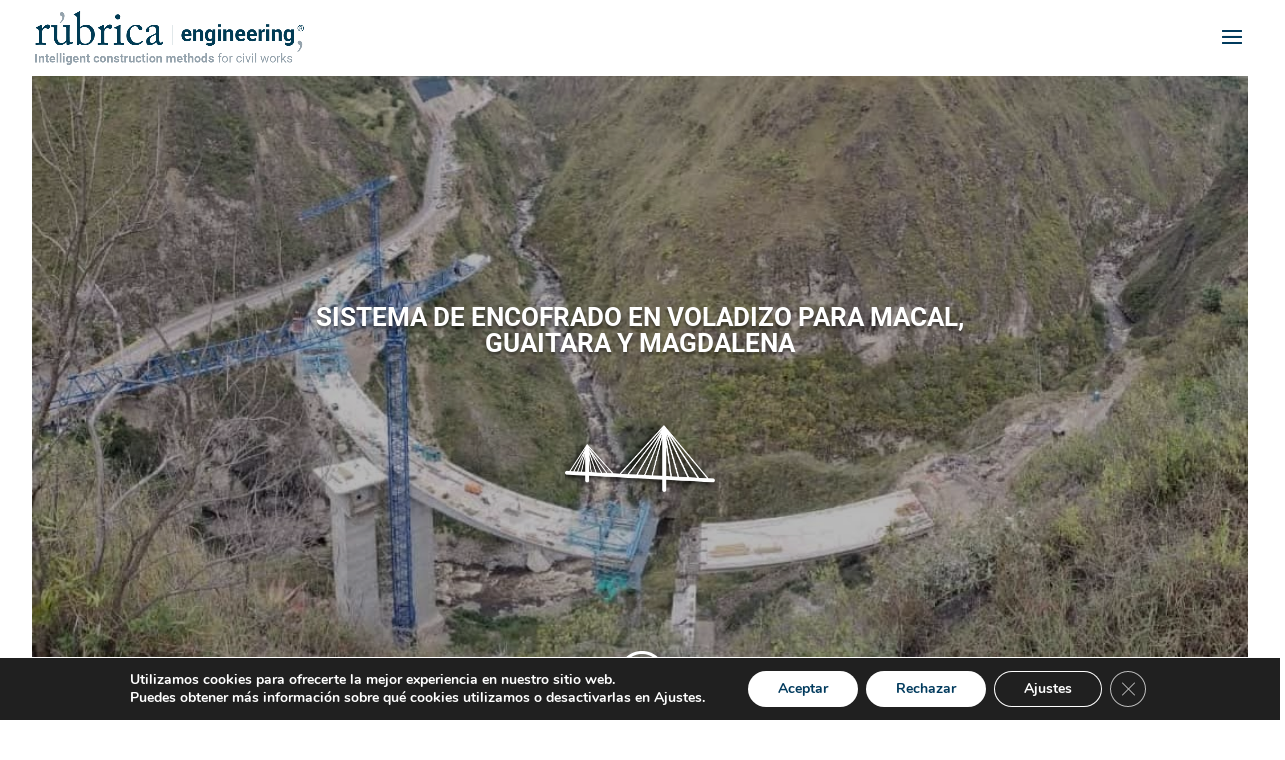

--- FILE ---
content_type: text/html; charset=utf-8
request_url: https://www.google.com/recaptcha/api2/anchor?ar=1&k=6LeKiYAUAAAAAH7d9Fz-PBDUeyH9RuAj8QLpgyx5&co=aHR0cHM6Ly9ydWJyaWNhaW5nZW5pZXJpYS5jb206NDQz&hl=en&v=N67nZn4AqZkNcbeMu4prBgzg&size=invisible&anchor-ms=20000&execute-ms=30000&cb=9hcynx7cpnf8
body_size: 48740
content:
<!DOCTYPE HTML><html dir="ltr" lang="en"><head><meta http-equiv="Content-Type" content="text/html; charset=UTF-8">
<meta http-equiv="X-UA-Compatible" content="IE=edge">
<title>reCAPTCHA</title>
<style type="text/css">
/* cyrillic-ext */
@font-face {
  font-family: 'Roboto';
  font-style: normal;
  font-weight: 400;
  font-stretch: 100%;
  src: url(//fonts.gstatic.com/s/roboto/v48/KFO7CnqEu92Fr1ME7kSn66aGLdTylUAMa3GUBHMdazTgWw.woff2) format('woff2');
  unicode-range: U+0460-052F, U+1C80-1C8A, U+20B4, U+2DE0-2DFF, U+A640-A69F, U+FE2E-FE2F;
}
/* cyrillic */
@font-face {
  font-family: 'Roboto';
  font-style: normal;
  font-weight: 400;
  font-stretch: 100%;
  src: url(//fonts.gstatic.com/s/roboto/v48/KFO7CnqEu92Fr1ME7kSn66aGLdTylUAMa3iUBHMdazTgWw.woff2) format('woff2');
  unicode-range: U+0301, U+0400-045F, U+0490-0491, U+04B0-04B1, U+2116;
}
/* greek-ext */
@font-face {
  font-family: 'Roboto';
  font-style: normal;
  font-weight: 400;
  font-stretch: 100%;
  src: url(//fonts.gstatic.com/s/roboto/v48/KFO7CnqEu92Fr1ME7kSn66aGLdTylUAMa3CUBHMdazTgWw.woff2) format('woff2');
  unicode-range: U+1F00-1FFF;
}
/* greek */
@font-face {
  font-family: 'Roboto';
  font-style: normal;
  font-weight: 400;
  font-stretch: 100%;
  src: url(//fonts.gstatic.com/s/roboto/v48/KFO7CnqEu92Fr1ME7kSn66aGLdTylUAMa3-UBHMdazTgWw.woff2) format('woff2');
  unicode-range: U+0370-0377, U+037A-037F, U+0384-038A, U+038C, U+038E-03A1, U+03A3-03FF;
}
/* math */
@font-face {
  font-family: 'Roboto';
  font-style: normal;
  font-weight: 400;
  font-stretch: 100%;
  src: url(//fonts.gstatic.com/s/roboto/v48/KFO7CnqEu92Fr1ME7kSn66aGLdTylUAMawCUBHMdazTgWw.woff2) format('woff2');
  unicode-range: U+0302-0303, U+0305, U+0307-0308, U+0310, U+0312, U+0315, U+031A, U+0326-0327, U+032C, U+032F-0330, U+0332-0333, U+0338, U+033A, U+0346, U+034D, U+0391-03A1, U+03A3-03A9, U+03B1-03C9, U+03D1, U+03D5-03D6, U+03F0-03F1, U+03F4-03F5, U+2016-2017, U+2034-2038, U+203C, U+2040, U+2043, U+2047, U+2050, U+2057, U+205F, U+2070-2071, U+2074-208E, U+2090-209C, U+20D0-20DC, U+20E1, U+20E5-20EF, U+2100-2112, U+2114-2115, U+2117-2121, U+2123-214F, U+2190, U+2192, U+2194-21AE, U+21B0-21E5, U+21F1-21F2, U+21F4-2211, U+2213-2214, U+2216-22FF, U+2308-230B, U+2310, U+2319, U+231C-2321, U+2336-237A, U+237C, U+2395, U+239B-23B7, U+23D0, U+23DC-23E1, U+2474-2475, U+25AF, U+25B3, U+25B7, U+25BD, U+25C1, U+25CA, U+25CC, U+25FB, U+266D-266F, U+27C0-27FF, U+2900-2AFF, U+2B0E-2B11, U+2B30-2B4C, U+2BFE, U+3030, U+FF5B, U+FF5D, U+1D400-1D7FF, U+1EE00-1EEFF;
}
/* symbols */
@font-face {
  font-family: 'Roboto';
  font-style: normal;
  font-weight: 400;
  font-stretch: 100%;
  src: url(//fonts.gstatic.com/s/roboto/v48/KFO7CnqEu92Fr1ME7kSn66aGLdTylUAMaxKUBHMdazTgWw.woff2) format('woff2');
  unicode-range: U+0001-000C, U+000E-001F, U+007F-009F, U+20DD-20E0, U+20E2-20E4, U+2150-218F, U+2190, U+2192, U+2194-2199, U+21AF, U+21E6-21F0, U+21F3, U+2218-2219, U+2299, U+22C4-22C6, U+2300-243F, U+2440-244A, U+2460-24FF, U+25A0-27BF, U+2800-28FF, U+2921-2922, U+2981, U+29BF, U+29EB, U+2B00-2BFF, U+4DC0-4DFF, U+FFF9-FFFB, U+10140-1018E, U+10190-1019C, U+101A0, U+101D0-101FD, U+102E0-102FB, U+10E60-10E7E, U+1D2C0-1D2D3, U+1D2E0-1D37F, U+1F000-1F0FF, U+1F100-1F1AD, U+1F1E6-1F1FF, U+1F30D-1F30F, U+1F315, U+1F31C, U+1F31E, U+1F320-1F32C, U+1F336, U+1F378, U+1F37D, U+1F382, U+1F393-1F39F, U+1F3A7-1F3A8, U+1F3AC-1F3AF, U+1F3C2, U+1F3C4-1F3C6, U+1F3CA-1F3CE, U+1F3D4-1F3E0, U+1F3ED, U+1F3F1-1F3F3, U+1F3F5-1F3F7, U+1F408, U+1F415, U+1F41F, U+1F426, U+1F43F, U+1F441-1F442, U+1F444, U+1F446-1F449, U+1F44C-1F44E, U+1F453, U+1F46A, U+1F47D, U+1F4A3, U+1F4B0, U+1F4B3, U+1F4B9, U+1F4BB, U+1F4BF, U+1F4C8-1F4CB, U+1F4D6, U+1F4DA, U+1F4DF, U+1F4E3-1F4E6, U+1F4EA-1F4ED, U+1F4F7, U+1F4F9-1F4FB, U+1F4FD-1F4FE, U+1F503, U+1F507-1F50B, U+1F50D, U+1F512-1F513, U+1F53E-1F54A, U+1F54F-1F5FA, U+1F610, U+1F650-1F67F, U+1F687, U+1F68D, U+1F691, U+1F694, U+1F698, U+1F6AD, U+1F6B2, U+1F6B9-1F6BA, U+1F6BC, U+1F6C6-1F6CF, U+1F6D3-1F6D7, U+1F6E0-1F6EA, U+1F6F0-1F6F3, U+1F6F7-1F6FC, U+1F700-1F7FF, U+1F800-1F80B, U+1F810-1F847, U+1F850-1F859, U+1F860-1F887, U+1F890-1F8AD, U+1F8B0-1F8BB, U+1F8C0-1F8C1, U+1F900-1F90B, U+1F93B, U+1F946, U+1F984, U+1F996, U+1F9E9, U+1FA00-1FA6F, U+1FA70-1FA7C, U+1FA80-1FA89, U+1FA8F-1FAC6, U+1FACE-1FADC, U+1FADF-1FAE9, U+1FAF0-1FAF8, U+1FB00-1FBFF;
}
/* vietnamese */
@font-face {
  font-family: 'Roboto';
  font-style: normal;
  font-weight: 400;
  font-stretch: 100%;
  src: url(//fonts.gstatic.com/s/roboto/v48/KFO7CnqEu92Fr1ME7kSn66aGLdTylUAMa3OUBHMdazTgWw.woff2) format('woff2');
  unicode-range: U+0102-0103, U+0110-0111, U+0128-0129, U+0168-0169, U+01A0-01A1, U+01AF-01B0, U+0300-0301, U+0303-0304, U+0308-0309, U+0323, U+0329, U+1EA0-1EF9, U+20AB;
}
/* latin-ext */
@font-face {
  font-family: 'Roboto';
  font-style: normal;
  font-weight: 400;
  font-stretch: 100%;
  src: url(//fonts.gstatic.com/s/roboto/v48/KFO7CnqEu92Fr1ME7kSn66aGLdTylUAMa3KUBHMdazTgWw.woff2) format('woff2');
  unicode-range: U+0100-02BA, U+02BD-02C5, U+02C7-02CC, U+02CE-02D7, U+02DD-02FF, U+0304, U+0308, U+0329, U+1D00-1DBF, U+1E00-1E9F, U+1EF2-1EFF, U+2020, U+20A0-20AB, U+20AD-20C0, U+2113, U+2C60-2C7F, U+A720-A7FF;
}
/* latin */
@font-face {
  font-family: 'Roboto';
  font-style: normal;
  font-weight: 400;
  font-stretch: 100%;
  src: url(//fonts.gstatic.com/s/roboto/v48/KFO7CnqEu92Fr1ME7kSn66aGLdTylUAMa3yUBHMdazQ.woff2) format('woff2');
  unicode-range: U+0000-00FF, U+0131, U+0152-0153, U+02BB-02BC, U+02C6, U+02DA, U+02DC, U+0304, U+0308, U+0329, U+2000-206F, U+20AC, U+2122, U+2191, U+2193, U+2212, U+2215, U+FEFF, U+FFFD;
}
/* cyrillic-ext */
@font-face {
  font-family: 'Roboto';
  font-style: normal;
  font-weight: 500;
  font-stretch: 100%;
  src: url(//fonts.gstatic.com/s/roboto/v48/KFO7CnqEu92Fr1ME7kSn66aGLdTylUAMa3GUBHMdazTgWw.woff2) format('woff2');
  unicode-range: U+0460-052F, U+1C80-1C8A, U+20B4, U+2DE0-2DFF, U+A640-A69F, U+FE2E-FE2F;
}
/* cyrillic */
@font-face {
  font-family: 'Roboto';
  font-style: normal;
  font-weight: 500;
  font-stretch: 100%;
  src: url(//fonts.gstatic.com/s/roboto/v48/KFO7CnqEu92Fr1ME7kSn66aGLdTylUAMa3iUBHMdazTgWw.woff2) format('woff2');
  unicode-range: U+0301, U+0400-045F, U+0490-0491, U+04B0-04B1, U+2116;
}
/* greek-ext */
@font-face {
  font-family: 'Roboto';
  font-style: normal;
  font-weight: 500;
  font-stretch: 100%;
  src: url(//fonts.gstatic.com/s/roboto/v48/KFO7CnqEu92Fr1ME7kSn66aGLdTylUAMa3CUBHMdazTgWw.woff2) format('woff2');
  unicode-range: U+1F00-1FFF;
}
/* greek */
@font-face {
  font-family: 'Roboto';
  font-style: normal;
  font-weight: 500;
  font-stretch: 100%;
  src: url(//fonts.gstatic.com/s/roboto/v48/KFO7CnqEu92Fr1ME7kSn66aGLdTylUAMa3-UBHMdazTgWw.woff2) format('woff2');
  unicode-range: U+0370-0377, U+037A-037F, U+0384-038A, U+038C, U+038E-03A1, U+03A3-03FF;
}
/* math */
@font-face {
  font-family: 'Roboto';
  font-style: normal;
  font-weight: 500;
  font-stretch: 100%;
  src: url(//fonts.gstatic.com/s/roboto/v48/KFO7CnqEu92Fr1ME7kSn66aGLdTylUAMawCUBHMdazTgWw.woff2) format('woff2');
  unicode-range: U+0302-0303, U+0305, U+0307-0308, U+0310, U+0312, U+0315, U+031A, U+0326-0327, U+032C, U+032F-0330, U+0332-0333, U+0338, U+033A, U+0346, U+034D, U+0391-03A1, U+03A3-03A9, U+03B1-03C9, U+03D1, U+03D5-03D6, U+03F0-03F1, U+03F4-03F5, U+2016-2017, U+2034-2038, U+203C, U+2040, U+2043, U+2047, U+2050, U+2057, U+205F, U+2070-2071, U+2074-208E, U+2090-209C, U+20D0-20DC, U+20E1, U+20E5-20EF, U+2100-2112, U+2114-2115, U+2117-2121, U+2123-214F, U+2190, U+2192, U+2194-21AE, U+21B0-21E5, U+21F1-21F2, U+21F4-2211, U+2213-2214, U+2216-22FF, U+2308-230B, U+2310, U+2319, U+231C-2321, U+2336-237A, U+237C, U+2395, U+239B-23B7, U+23D0, U+23DC-23E1, U+2474-2475, U+25AF, U+25B3, U+25B7, U+25BD, U+25C1, U+25CA, U+25CC, U+25FB, U+266D-266F, U+27C0-27FF, U+2900-2AFF, U+2B0E-2B11, U+2B30-2B4C, U+2BFE, U+3030, U+FF5B, U+FF5D, U+1D400-1D7FF, U+1EE00-1EEFF;
}
/* symbols */
@font-face {
  font-family: 'Roboto';
  font-style: normal;
  font-weight: 500;
  font-stretch: 100%;
  src: url(//fonts.gstatic.com/s/roboto/v48/KFO7CnqEu92Fr1ME7kSn66aGLdTylUAMaxKUBHMdazTgWw.woff2) format('woff2');
  unicode-range: U+0001-000C, U+000E-001F, U+007F-009F, U+20DD-20E0, U+20E2-20E4, U+2150-218F, U+2190, U+2192, U+2194-2199, U+21AF, U+21E6-21F0, U+21F3, U+2218-2219, U+2299, U+22C4-22C6, U+2300-243F, U+2440-244A, U+2460-24FF, U+25A0-27BF, U+2800-28FF, U+2921-2922, U+2981, U+29BF, U+29EB, U+2B00-2BFF, U+4DC0-4DFF, U+FFF9-FFFB, U+10140-1018E, U+10190-1019C, U+101A0, U+101D0-101FD, U+102E0-102FB, U+10E60-10E7E, U+1D2C0-1D2D3, U+1D2E0-1D37F, U+1F000-1F0FF, U+1F100-1F1AD, U+1F1E6-1F1FF, U+1F30D-1F30F, U+1F315, U+1F31C, U+1F31E, U+1F320-1F32C, U+1F336, U+1F378, U+1F37D, U+1F382, U+1F393-1F39F, U+1F3A7-1F3A8, U+1F3AC-1F3AF, U+1F3C2, U+1F3C4-1F3C6, U+1F3CA-1F3CE, U+1F3D4-1F3E0, U+1F3ED, U+1F3F1-1F3F3, U+1F3F5-1F3F7, U+1F408, U+1F415, U+1F41F, U+1F426, U+1F43F, U+1F441-1F442, U+1F444, U+1F446-1F449, U+1F44C-1F44E, U+1F453, U+1F46A, U+1F47D, U+1F4A3, U+1F4B0, U+1F4B3, U+1F4B9, U+1F4BB, U+1F4BF, U+1F4C8-1F4CB, U+1F4D6, U+1F4DA, U+1F4DF, U+1F4E3-1F4E6, U+1F4EA-1F4ED, U+1F4F7, U+1F4F9-1F4FB, U+1F4FD-1F4FE, U+1F503, U+1F507-1F50B, U+1F50D, U+1F512-1F513, U+1F53E-1F54A, U+1F54F-1F5FA, U+1F610, U+1F650-1F67F, U+1F687, U+1F68D, U+1F691, U+1F694, U+1F698, U+1F6AD, U+1F6B2, U+1F6B9-1F6BA, U+1F6BC, U+1F6C6-1F6CF, U+1F6D3-1F6D7, U+1F6E0-1F6EA, U+1F6F0-1F6F3, U+1F6F7-1F6FC, U+1F700-1F7FF, U+1F800-1F80B, U+1F810-1F847, U+1F850-1F859, U+1F860-1F887, U+1F890-1F8AD, U+1F8B0-1F8BB, U+1F8C0-1F8C1, U+1F900-1F90B, U+1F93B, U+1F946, U+1F984, U+1F996, U+1F9E9, U+1FA00-1FA6F, U+1FA70-1FA7C, U+1FA80-1FA89, U+1FA8F-1FAC6, U+1FACE-1FADC, U+1FADF-1FAE9, U+1FAF0-1FAF8, U+1FB00-1FBFF;
}
/* vietnamese */
@font-face {
  font-family: 'Roboto';
  font-style: normal;
  font-weight: 500;
  font-stretch: 100%;
  src: url(//fonts.gstatic.com/s/roboto/v48/KFO7CnqEu92Fr1ME7kSn66aGLdTylUAMa3OUBHMdazTgWw.woff2) format('woff2');
  unicode-range: U+0102-0103, U+0110-0111, U+0128-0129, U+0168-0169, U+01A0-01A1, U+01AF-01B0, U+0300-0301, U+0303-0304, U+0308-0309, U+0323, U+0329, U+1EA0-1EF9, U+20AB;
}
/* latin-ext */
@font-face {
  font-family: 'Roboto';
  font-style: normal;
  font-weight: 500;
  font-stretch: 100%;
  src: url(//fonts.gstatic.com/s/roboto/v48/KFO7CnqEu92Fr1ME7kSn66aGLdTylUAMa3KUBHMdazTgWw.woff2) format('woff2');
  unicode-range: U+0100-02BA, U+02BD-02C5, U+02C7-02CC, U+02CE-02D7, U+02DD-02FF, U+0304, U+0308, U+0329, U+1D00-1DBF, U+1E00-1E9F, U+1EF2-1EFF, U+2020, U+20A0-20AB, U+20AD-20C0, U+2113, U+2C60-2C7F, U+A720-A7FF;
}
/* latin */
@font-face {
  font-family: 'Roboto';
  font-style: normal;
  font-weight: 500;
  font-stretch: 100%;
  src: url(//fonts.gstatic.com/s/roboto/v48/KFO7CnqEu92Fr1ME7kSn66aGLdTylUAMa3yUBHMdazQ.woff2) format('woff2');
  unicode-range: U+0000-00FF, U+0131, U+0152-0153, U+02BB-02BC, U+02C6, U+02DA, U+02DC, U+0304, U+0308, U+0329, U+2000-206F, U+20AC, U+2122, U+2191, U+2193, U+2212, U+2215, U+FEFF, U+FFFD;
}
/* cyrillic-ext */
@font-face {
  font-family: 'Roboto';
  font-style: normal;
  font-weight: 900;
  font-stretch: 100%;
  src: url(//fonts.gstatic.com/s/roboto/v48/KFO7CnqEu92Fr1ME7kSn66aGLdTylUAMa3GUBHMdazTgWw.woff2) format('woff2');
  unicode-range: U+0460-052F, U+1C80-1C8A, U+20B4, U+2DE0-2DFF, U+A640-A69F, U+FE2E-FE2F;
}
/* cyrillic */
@font-face {
  font-family: 'Roboto';
  font-style: normal;
  font-weight: 900;
  font-stretch: 100%;
  src: url(//fonts.gstatic.com/s/roboto/v48/KFO7CnqEu92Fr1ME7kSn66aGLdTylUAMa3iUBHMdazTgWw.woff2) format('woff2');
  unicode-range: U+0301, U+0400-045F, U+0490-0491, U+04B0-04B1, U+2116;
}
/* greek-ext */
@font-face {
  font-family: 'Roboto';
  font-style: normal;
  font-weight: 900;
  font-stretch: 100%;
  src: url(//fonts.gstatic.com/s/roboto/v48/KFO7CnqEu92Fr1ME7kSn66aGLdTylUAMa3CUBHMdazTgWw.woff2) format('woff2');
  unicode-range: U+1F00-1FFF;
}
/* greek */
@font-face {
  font-family: 'Roboto';
  font-style: normal;
  font-weight: 900;
  font-stretch: 100%;
  src: url(//fonts.gstatic.com/s/roboto/v48/KFO7CnqEu92Fr1ME7kSn66aGLdTylUAMa3-UBHMdazTgWw.woff2) format('woff2');
  unicode-range: U+0370-0377, U+037A-037F, U+0384-038A, U+038C, U+038E-03A1, U+03A3-03FF;
}
/* math */
@font-face {
  font-family: 'Roboto';
  font-style: normal;
  font-weight: 900;
  font-stretch: 100%;
  src: url(//fonts.gstatic.com/s/roboto/v48/KFO7CnqEu92Fr1ME7kSn66aGLdTylUAMawCUBHMdazTgWw.woff2) format('woff2');
  unicode-range: U+0302-0303, U+0305, U+0307-0308, U+0310, U+0312, U+0315, U+031A, U+0326-0327, U+032C, U+032F-0330, U+0332-0333, U+0338, U+033A, U+0346, U+034D, U+0391-03A1, U+03A3-03A9, U+03B1-03C9, U+03D1, U+03D5-03D6, U+03F0-03F1, U+03F4-03F5, U+2016-2017, U+2034-2038, U+203C, U+2040, U+2043, U+2047, U+2050, U+2057, U+205F, U+2070-2071, U+2074-208E, U+2090-209C, U+20D0-20DC, U+20E1, U+20E5-20EF, U+2100-2112, U+2114-2115, U+2117-2121, U+2123-214F, U+2190, U+2192, U+2194-21AE, U+21B0-21E5, U+21F1-21F2, U+21F4-2211, U+2213-2214, U+2216-22FF, U+2308-230B, U+2310, U+2319, U+231C-2321, U+2336-237A, U+237C, U+2395, U+239B-23B7, U+23D0, U+23DC-23E1, U+2474-2475, U+25AF, U+25B3, U+25B7, U+25BD, U+25C1, U+25CA, U+25CC, U+25FB, U+266D-266F, U+27C0-27FF, U+2900-2AFF, U+2B0E-2B11, U+2B30-2B4C, U+2BFE, U+3030, U+FF5B, U+FF5D, U+1D400-1D7FF, U+1EE00-1EEFF;
}
/* symbols */
@font-face {
  font-family: 'Roboto';
  font-style: normal;
  font-weight: 900;
  font-stretch: 100%;
  src: url(//fonts.gstatic.com/s/roboto/v48/KFO7CnqEu92Fr1ME7kSn66aGLdTylUAMaxKUBHMdazTgWw.woff2) format('woff2');
  unicode-range: U+0001-000C, U+000E-001F, U+007F-009F, U+20DD-20E0, U+20E2-20E4, U+2150-218F, U+2190, U+2192, U+2194-2199, U+21AF, U+21E6-21F0, U+21F3, U+2218-2219, U+2299, U+22C4-22C6, U+2300-243F, U+2440-244A, U+2460-24FF, U+25A0-27BF, U+2800-28FF, U+2921-2922, U+2981, U+29BF, U+29EB, U+2B00-2BFF, U+4DC0-4DFF, U+FFF9-FFFB, U+10140-1018E, U+10190-1019C, U+101A0, U+101D0-101FD, U+102E0-102FB, U+10E60-10E7E, U+1D2C0-1D2D3, U+1D2E0-1D37F, U+1F000-1F0FF, U+1F100-1F1AD, U+1F1E6-1F1FF, U+1F30D-1F30F, U+1F315, U+1F31C, U+1F31E, U+1F320-1F32C, U+1F336, U+1F378, U+1F37D, U+1F382, U+1F393-1F39F, U+1F3A7-1F3A8, U+1F3AC-1F3AF, U+1F3C2, U+1F3C4-1F3C6, U+1F3CA-1F3CE, U+1F3D4-1F3E0, U+1F3ED, U+1F3F1-1F3F3, U+1F3F5-1F3F7, U+1F408, U+1F415, U+1F41F, U+1F426, U+1F43F, U+1F441-1F442, U+1F444, U+1F446-1F449, U+1F44C-1F44E, U+1F453, U+1F46A, U+1F47D, U+1F4A3, U+1F4B0, U+1F4B3, U+1F4B9, U+1F4BB, U+1F4BF, U+1F4C8-1F4CB, U+1F4D6, U+1F4DA, U+1F4DF, U+1F4E3-1F4E6, U+1F4EA-1F4ED, U+1F4F7, U+1F4F9-1F4FB, U+1F4FD-1F4FE, U+1F503, U+1F507-1F50B, U+1F50D, U+1F512-1F513, U+1F53E-1F54A, U+1F54F-1F5FA, U+1F610, U+1F650-1F67F, U+1F687, U+1F68D, U+1F691, U+1F694, U+1F698, U+1F6AD, U+1F6B2, U+1F6B9-1F6BA, U+1F6BC, U+1F6C6-1F6CF, U+1F6D3-1F6D7, U+1F6E0-1F6EA, U+1F6F0-1F6F3, U+1F6F7-1F6FC, U+1F700-1F7FF, U+1F800-1F80B, U+1F810-1F847, U+1F850-1F859, U+1F860-1F887, U+1F890-1F8AD, U+1F8B0-1F8BB, U+1F8C0-1F8C1, U+1F900-1F90B, U+1F93B, U+1F946, U+1F984, U+1F996, U+1F9E9, U+1FA00-1FA6F, U+1FA70-1FA7C, U+1FA80-1FA89, U+1FA8F-1FAC6, U+1FACE-1FADC, U+1FADF-1FAE9, U+1FAF0-1FAF8, U+1FB00-1FBFF;
}
/* vietnamese */
@font-face {
  font-family: 'Roboto';
  font-style: normal;
  font-weight: 900;
  font-stretch: 100%;
  src: url(//fonts.gstatic.com/s/roboto/v48/KFO7CnqEu92Fr1ME7kSn66aGLdTylUAMa3OUBHMdazTgWw.woff2) format('woff2');
  unicode-range: U+0102-0103, U+0110-0111, U+0128-0129, U+0168-0169, U+01A0-01A1, U+01AF-01B0, U+0300-0301, U+0303-0304, U+0308-0309, U+0323, U+0329, U+1EA0-1EF9, U+20AB;
}
/* latin-ext */
@font-face {
  font-family: 'Roboto';
  font-style: normal;
  font-weight: 900;
  font-stretch: 100%;
  src: url(//fonts.gstatic.com/s/roboto/v48/KFO7CnqEu92Fr1ME7kSn66aGLdTylUAMa3KUBHMdazTgWw.woff2) format('woff2');
  unicode-range: U+0100-02BA, U+02BD-02C5, U+02C7-02CC, U+02CE-02D7, U+02DD-02FF, U+0304, U+0308, U+0329, U+1D00-1DBF, U+1E00-1E9F, U+1EF2-1EFF, U+2020, U+20A0-20AB, U+20AD-20C0, U+2113, U+2C60-2C7F, U+A720-A7FF;
}
/* latin */
@font-face {
  font-family: 'Roboto';
  font-style: normal;
  font-weight: 900;
  font-stretch: 100%;
  src: url(//fonts.gstatic.com/s/roboto/v48/KFO7CnqEu92Fr1ME7kSn66aGLdTylUAMa3yUBHMdazQ.woff2) format('woff2');
  unicode-range: U+0000-00FF, U+0131, U+0152-0153, U+02BB-02BC, U+02C6, U+02DA, U+02DC, U+0304, U+0308, U+0329, U+2000-206F, U+20AC, U+2122, U+2191, U+2193, U+2212, U+2215, U+FEFF, U+FFFD;
}

</style>
<link rel="stylesheet" type="text/css" href="https://www.gstatic.com/recaptcha/releases/N67nZn4AqZkNcbeMu4prBgzg/styles__ltr.css">
<script nonce="IoRjGu6Arp4nlhC8JWMThA" type="text/javascript">window['__recaptcha_api'] = 'https://www.google.com/recaptcha/api2/';</script>
<script type="text/javascript" src="https://www.gstatic.com/recaptcha/releases/N67nZn4AqZkNcbeMu4prBgzg/recaptcha__en.js" nonce="IoRjGu6Arp4nlhC8JWMThA">
      
    </script></head>
<body><div id="rc-anchor-alert" class="rc-anchor-alert"></div>
<input type="hidden" id="recaptcha-token" value="[base64]">
<script type="text/javascript" nonce="IoRjGu6Arp4nlhC8JWMThA">
      recaptcha.anchor.Main.init("[\x22ainput\x22,[\x22bgdata\x22,\x22\x22,\[base64]/[base64]/MjU1Ong/[base64]/[base64]/[base64]/[base64]/[base64]/[base64]/[base64]/[base64]/[base64]/[base64]/[base64]/[base64]/[base64]/[base64]/[base64]\\u003d\x22,\[base64]\\u003d\\u003d\x22,\x22cijCpMKtEgE/w7HCisKUwqFvScKEw4clw6YSwr04LTZyY8KKwpxJwozCol3Du8KaJjTCuj3DscKNwoBFUHJ0PwnCl8OtC8KcY8KuW8Ohw4oDwrXDpMOEMsOewpV8DMOZFlrDljd/wqLCrcORw6Q3w4bCr8KAwqkfdcK/XcKOHcKHT8OwCRXDnhxJw4VGwrrDhBx/wqnCvcKYworDqBs/aMOmw5c9TFknw591w71YAMKXd8KGw5zDsBk5ccK0FW7CtiALw6N7e2nCtcKJw403wqfCmcK9G1cxwoJCeTtlwq9SGcO6wodnTsOUwpXCpWR4woXDoMOCw7chdwJJJ8OJbQ97wpFkNMKUw5nCtcKIw5AawpHDh3NgwqRAwoVZYD4YMMOWGF/DrRLCtsOXw5U2w6Vzw51hfGp2FMKBPg3Cl8Knd8O5AGlNTT/DqmVWwpjDn0NTO8Kxw4Brwo5dw508wqtUZ0hdOcOlRMOWw4ZgwqpBw57DtcKzLMKDwpdOGxYQRsKwwoljBjUSdBADwrjDmcOdIcKyJcOJMgjClyzCm8OqHcKECXlhw7vDkMOwW8OwwpUZLcKTK27CqMOOw7nCoXnCtRJxw7/Ch8O3w7E6b2B4LcKeAz3CjBHCpEsBwp3DvsOpw4jDswzDkzBRKyFXSMKtwp89EMOkw4lBwpJYJ8Kfwp/Du8Ohw4o7w7LCtRpBMi/CtcOow75PTcKvw4fDisKTw7zClC4vwoJcfjUremQSw454wq13w5pgAsK1H8Obw6LDvUh7DcOXw4vDrsODJlFYw4PCp17DplvDrRHCmsKRZQZkK8OORMOcw7xfw7LCiFzClMOow7jCgsOPw501bXRKU8OzRi3CqMOPMSgZw5EFwqHDm8Ojw6HCt8Opwp/Cpzlfw5XCosKzwqhMwqHDjDlmwqPDqMKSw55MwpswNcKJE8Oyw6/[base64]/Dql3Ckzsgw6jCjsKOPMKowqcEw7NwwozChcOcccOUFkzCsMKaw47DlyLCt3LDucKUw5NwDsOgcU0RacKkK8KOAcK1LUYcNsKowpAhKGbChMK2U8O6w58nwrEMZ0hHw59LwrPDlcKgf8K3wp4Iw7/DhMK3wpHDnX40RsKgwpTDr0/[base64]/[base64]/[base64]/wqXCqRfDq8K5BWLCuEB+LRMDTsKgQT7CicO3w4s1w5tiw5oPHMKswpvCtMO1wqTDlB/[base64]/wqF4woDDl2/DmMOcw6xfXmFGwpoiw4FFw6zDuiDCv8Onw4QPwrQhw5zDsmxCGWHDlTvDpzNQETAzX8KAwqFvY8O0wrbCv8KiPsOAwonCs8OyLzNdNDnDq8OYw4srSzPDk2ceDgwIPMOQJB/CocKHw5wlaDhvbAnDjcKDAMKqDcKlwqbDv8OGEWLDlWbDtAsPw4bDrsOkUUzCkwo6S0rDkwwvw4EZPcOMLALDnBvDl8K7UkkXHXbChS42w7wnWGYowrp7wr0UfGDDm8OXwovCh3hzY8KhKcKbY8OLbWw7O8KNKsKgwpAsw6TCrxV3GjrDpAEQM8KgL1l/CTMKNEM+LzLCk1jDjkfDtAorwqkiw5ZZfcKoEGg7AsKhw5bCoMO3w6nCn1Faw5MRbcKfd8OmTnvCuXp0w5prADLDnRfCm8OZw5zCiHhmZwTDsQ5EcMOVwrhxIRlNc1tiY09sYVbCkXrCrMKsIA7DoifDqSHCgDbDkxDDhRfCgTrDscO/[base64]/CogPDqMKUw7zDmREnGMKqw5LDi8KKAMOUwqcaworDqsOBw7bDhsO0w7PDtcKEGkU4Wxo6w78rBsOiKcKMdTlaeBlrw53Cn8O+wpF5wrzDlCoOwoc2wpPCoSPCpCROwqTDowbCocKYeicHdT/CtMKrVMOXwqo6esKGwpXCuzvCtcO0G8OlPB/DiBUqwpLCuWXCsWY3Y8Kyw6vDtXjCvMOwD8K8WEodd8Omw64FLgzCoXnCqXg0Z8OYG8Ouw43DgjnDt8OGSibDqy/Cm2sTUcK6wq7CoivCrBDDlnTDkkDDkm7DqydsHRnCksKmBcOEwojCmcO7FHocwq/[base64]/w5dIQErDj8O9w7PDohXCrsOxPMKrZMK6I8OPfDY4B8KqwrPDl3MJwoUwJn3DrhjDkz3CvsOpE1tBw4jDk8O0w63CucOEw6Jlwrk5w7Zcw6NNwrBFwrfDn8KzwrJiwoRfMG3Cr8KqwpgdwrNsw5N9F8OjO8K/w4bClMOvw4sWfFHDisOew5HCoD3Dt8Kaw7/DjsOjw4Q4X8OkVcKsccOXT8K2wooRa8OWUyt5w4DDmD0ow4Bjw5/Ds0HCkcOhQsO8IBXDksKGw5TDhQFgwqYaH0MHw4gVQsOiCsOAw543BAF8wpp3BhrDp2N7bcOFfz42NMKRw6rCqSpQQcKlWMKhYsOqDhvCt0zDlcO4wq/ChcKSwo3DlsO5RcKjwqUHaMKJwq05w73CqyQJwqxKw4jDiyDDjhkuP8OkGsOEdwVgwpBVZsOfScK5ZARxV2rDiCvDs2DCkjrDlsOkNsO2wpDDrzF4w4kNRMKPEhnCucKVw7l/SFI/wqcVwptbUMKpw5YOPFbCijJ8woMywqEmDzwEw4XCj8KRaV/[base64]/DmsOlYmfCk8Ocw5/Dj10iwqJIwrzDqMKUMsKGNsO2CSpPwq1XdcOpSnIXwoLDkh3DqUM5wrR4EiHDnMKFHE15KiXDscOwwoErL8KAw73CrMO1w6TCkBUrXD7Ct8KYwpbCggIHwqbCvcOZwrAXwrbDtMK9wpPChcKJYSsbwpfCgUfDmFQ/[base64]/[base64]/[base64]/w4lPQRrCscK6RyojwpMiTsOaV8OmwrXDt8KOWmx6w4Y9wqcrIcO/w6ALN8Khw71ZQMKfwrNkOsOqw5l0WMK3K8KDWcKUN8OWX8OUExfCgMKJw6dOwp/DugTCpGHChMKEwqcKZ3l1KB3Cu8OxwpvDiiDCrsK8fsK8JSoOYsKswptCMMOhwowabMKvwp4Fe8OzLMKww6IIOMKLJcONwqLCr1xZw7oqV2/[base64]/Chl/Cmx3DosOCMQDDmcO7w7nDvyLCmMKpw47CrEhGw6TDm8OgJxc/wqcUwr9cBS/DlgFMEcOxw6V6w4rDtkhYwoV5JMKSQsKUw6XClsKhwqXDpEY+wo0Mw7jCisOVw4HCrjvDmcK7HsKRwpHCkiETBBBhHDDDlMKtwqV1wp1cwqMkb8KaBMK4w5XDg1DCn1s8w65LSGfDt8OXwrscS0VtK8K6wpQLScOGfksnw5A3wpw7Kw7CisODw6/[base64]/CtVZqc8KRwqguPwhTw7jDgxDDp8OIw5/DkcOkSsOCwoPCiMKzwqfCsVh8wo0FWsO9wo5Iwoxtw5bDtMO/Pm3CrVDChSZ4woUPG8OLwqXDisKGUcOdwovCjsKQw7hgEAvDssOhw4jDrcOJPGvDpk4uwo7Dmgt/[base64]/wqBBwqZFwqjCp1MUE8KLeUsuwojDnsOSwqx3w7ddw5zDiTsLX8KNTcOAd2xwF21SBHIzdxfCrF3Dl1TCusKWwpsswoDDmsOdW3EBXStFwrFRBsOmw7zDtsOLw6VxIsK0wqs1dMOLw5sIaMOeInHCh8KrbxvCq8O0MGM/F8Ocw6N5ehpyPHzCjMOJYUAXNy/Cn05pw7jCqAVTwrbCiwDDiiFfw5zCrMO4eB7DhsO5a8KBw7UoacO/w6djw4hAwr7Co8OZwo4IbQvDncKfBXQZwrnCvwhoZcOwEBzDmEg+YXzDjMKAaFzCssOPw5pJwqDCocKCIcK9eyHDrsO3I3B4K1wdb8OFPGAsw6N/AcOzw6HCiVRRKGzCvQ/CgS4IEcKEwqJLP2QKcALCqcKSwq81JsO8JMOJQxQXw4B4wrfDhG3ChsKywoDDu8KJw5bCmBQhwofCn3UYwrvCtMKnXMKCw7zCh8K8R1/DjsK+bcK5DMKlw7FjO8OKV0PDo8KgISbDm8KhwpfDsMOgG8Kew6fDsljCpMOlV8KewrowXhLDmMOOacK5wop1wpFJw6UvNMKbX3dQwrZQw6saPsK0w5/Dp0QvUMOeZCBgwqPDj8OXw4E/w5c5w6AAwrXDlcO8EsOQOMKgwp5mwr7DkUjDmcO/[base64]/CkgTCnCLDtMKCw4fCqVzClsKUWDJdUSHChhHDgsOEBMKhWkTCtcKnJ1coWMOjZlnCtsOpN8OYw6kfSUk1w4DDhMK2wpPDsgcwwq/CrMK7ccKmA8OKeDzDlUlCdB/[base64]/CtFhvwoTCncOraMKBJBIMwo/DjMKuIk/DssKgIVbDkkvDtTTCti03R8OsGsKHQsOVw6JNw4w6w6DDr8KWwp/CvxPCr8ONwoQZw5vDrEDDmF5hBggEOGfChMKlwqA8HsOZwqgLwqxZwp5ZLMKhw6vCo8K0aCJEfsOIwpB7wo/ChSpGbcOwYnrCjMObE8KtZcOrw6VMw41XfcOaJsKbMsOKw53DrcKow4nCn8OiHxzCpMOVwrZ8w6/DpFEBwptxwrrDoBwGwojCpGRawq/DssKSLzMlAcKfw5FgM3HCs1TDnsKcwqQawo/CtHfDrcKUw4IvVAdNwrsFw6HDgcKdDMK8wqzDiMKiw6wdw7bCs8KHwrxLccO+wrIxw5PDlBgJCVoBw43DlSV7w57Co8Okc8Ozw5RsMsO4SsOswpMJwrbDmMOjwrfDhQfDqSDDojLDgCHCv8OBW2rDisOAw5dNfF/[base64]/Ch3JGOsOFwqTCo8KQVw7DhcKMd2MEwqJ3LMO0wrjDrcOew7tbI18QwqhRYsK1XT3DqcOCwr4JwoDCj8O3J8K4AsOnTMOTG8OowqbDgsO/wobDqD3CpcKNbcOswr08JlLDuCbCpcKlw6nCvcKrw7fCp0bCqcObwo8oHcK9QMKZeWYJw5V6w7oZRVYCVcOTTxbCpCvCvMO0FRXDlG/CiGIiHcKtwqnDgcOvwpNFw4xLwolpV8K1eMKgZcKYwowSVsKVwrsrEQTDhsOhUMKew7bCrcKGHsOVfA7CrFtqw7luVB/Cnyw6L8KNwqDDpmjDmT9hN8OSWWPDjDHCocOrL8OQwobDgU8FMMOtO8KDwokmwqLDkErDjCA/w5DDm8KFccOaHsOzw7R9w59WWsKFHQ4Gw7Q3SjDDt8Kow6N4B8OywrjDsWtuD8OXwpjDkMOCwqPDhF5YeMKACcKKwoU/PUMzw7FAwp/DtMK4w68rf3rDng/[base64]/MsOvw7DDsy9rw7LCr8O1PG0Xw4TCvcO7TFvCuUAFw518a8KQVMK7w6LDhVHDl8KPwqLCqcKVwqJxbMOgwqjCtwsUw7vDjMOxUALCsTVsNQzCnFDDt8Opw6lIFSPDlEzDlsOcwpQ3wqvDvl7DoQktwpTCpiDCtMKIMVA+FXPDgGTDksO4wpjDsMKoV03Dtn/DmMO9FsOFw73CtkNVw49KZcOVZzJaScOMw645wpfClmlzaMKrPEllwprDtMO/wpzDvcKRw4TCk8Kiw5d1GcKSwqkowqfCq8KJG2EUw5/Dn8Ktw7TCjsKUfsKjw60/[base64]/[base64]/E0xTw5rDrU0Kwrwlw6/[base64]/CpmEkw43CvcOhw5B2AcKHQBvCtcK5ZHx0w4TCtgNHQ8OCwrJbY8KEw51XwpAOw4Mcwq15Z8Khw7zDn8KKwrfDnsKVJU3DtW3DlWTCty5lwr/CkRIiVsKqw5pVY8KmPwQmADZtC8O6wrvDj8K7w7TDqMKxVMOHNnA8McKdS3UJw4vCkcO5w6vCq8OTw6Msw4tHJ8O/[base64]/[base64]/dcORAF3DmxLCp8KQfhfDssOAwpbClQ0VUsOOO8Ojwr5pYcOwwrXCgEw0w4zCtsKYIzHDmRDCv8KDw6fDuyzDrRoJecKaKCDDp2PCsMONwoYce8KkMD4CfsO+w6vChwfDkcKnK8Oyw4PDiMKHwrUHXTrCr0HDpDMRw71DwrPDjsK9wr3CqMKww4zDvx1zQcOqaksodl/DqWEtwp3CoH3ClmDCvcOgwrRAw48qMsK4QsKZSsKYw5s6cVTDqMO3w7tZaMKjBRLCl8OuwobDscOgSzjClBEsSsKnw4zCt1PDvHLCqR3CgsK7NMO8w797PMOCVAMCLMOjw6/DtcKuwrRDeVvDgMOHw53Cv27DjybDknMmJsOiZcOVwpXDvMOqwqLDtwDDvcKcWsKEOETDvsOHw5VXXT3DmR/DqMKgZwh2w7Nuw6RVwpNjw6/[base64]/MsKkCMO4FR1NOWQZV8K/wpZbwp5sw5lRw4w1wrJ/w7ouwq7DoMOUBXJRw4BUPlvCvMK8RMKXw6fCrcOhYsOLPw/DuhPCtMOiSSjClsKWwrnCl8OVPMKDdMKvZcKoVBnDv8KvWTYwwrFzbMOPw6Ykwq/[base64]/DiMKVwpQRw53CtcOQNgbCjzDCpUXCrU9rw7XDo0AFYlklIMKSTMKZw5jDlMKEOcOcwrcoNsO4wp3DpcKMw4XDvsKEwoPCsh3DkhXDsmdcMBbDvT3CmUrCiMK/LcKIU0EiJ1/CosOXLizDu8K9w7fCjcO1Xg8pwofCllPDrcKvwq1Xw5IKFsKJF8K6dcKyYgLDtHjCkcO7Entnw5FXwqsqwpjDp1MyW0ktN8Ozw7ZPRn/CnsKCeMKGAMK5w7xqw4HDlA3Cq2nCihXDnsKkB8K8VylVFBYZXsOAGsKjB8O5EjcXwpDCjCzDgsOoUsOWwqTCmcO0wpxaZsKaw5/ClQrCosKowqPCkVJkwrAAw7fCuMKcwq7ClHrDjS4nwrLCq8KDw5IewrnDrjIUwrbCuHxeGsOSMcOqw6lDw7dvw4jDrMObHiF2w61Qw7/CjXjDn3PDiUTDn0QEwptjSsKycWfChjhMejgod8KRwpDCui93w6nDjMOOw77DrApyFVVlw6LDgUrDvQsmVQB9HcKSwpYAKcOzw6zDoV4OKMOlwp3ClsKPc8O5PMOPwrhkaMOUIksWbsOgwqbCnsOQw7U4w6g/QC3CmQDDscOUw67DosO/KAdGXWUpP2DDr3DCvBrDvApmworCqCPCnhfCnMKEw7s0wp4cGzpFPcObw7DDi0k3wo7CoHBtwrXCoVYiw5USw5lIw4odw6zChsOnfcOsw5d9Omg+w6vCn3TCpcK3ZkxtwrPDqgoVFcKuNAcBRxxLHMKKwpnDmMKiIMKewpfDoULDoCjChnUew7fCkn/DmkLDv8KNdno+woPDnTbDr2bCqMO1Rx4NWMKMwq9nckTCj8K1w7DDmMOJecO7woFpUAs6EB/[base64]/[base64]/w6/CghcPwojCgRrDrWjDnEhTd8O6wqxYwpovB8OawpDDlsKkSD/CjAU2fSjDrcOaFsKfwrvDjjrCq0EJdcKNw55Pw5BaHAQ4w4zDhsK+fcO0SsKswo5dwrTDoH3DrsKeJDrDkwDCs8OYw5FoISbDs25ew6Apw4g/E1LDk8K1w7l5PF7CpsKNdijDpGIewpDCgBzCmRPDhgV7w73Dig3DkkZmDng3w5fCtBLDhcKKf1Y1YMODEAXCrMK6w6DCtRTCk8KQdVF9w5RIwqFlWwvCpA/[base64]/[base64]/[base64]/w6jCnMK7w744w7xKPFXDp8KPw6jDn8K6bcOfB8OXwqJcw4oQUQDDlcKLwr3CsS8yXUXCs8O8F8KPwqdlwqnCmRMbEsOUYcOqZk/DmRMZHHjCuFDDoMO+w4YeZMKuesKGw4JmEsKBL8O/w6rCoHrCjMOWw6Elf8OLfTY+B8Osw6TCvMO4w5/Cnl5Pw7trwozCmE0+azp/w4XDgQDDnFxOSGE/aSciw7fCjitXIVEJbsOiwrsSw67ClsKNc8O7wrxECsK0EMKIL3hww7DDgSzDusK9woHCs3nDuXPDjz4MYBh9OCwUTMOtwrNwwpAFcThXwqHDvDxjw7bCm0wywpEdCBjCk1IHw4LDlMO4w7lcAGDCsWvDtsKhOMKowqzDp10BP8Kewp/Ds8KlMUwNwpXCs8OIXcKTwqLDmCXDlXM1VsKjwqPDt8Ovf8K4w4FVw5waEl/CpsOuHQJ+AjzCgELDjMKrw5/Cn8Knw4rCjsOpdsK1wqvDvF7DpSrDhTxYwoDCssK4QsOlUsOMEXUkwqEdw64jahHDggx8w4rClHTCgHpdw4XDmBzDrwVcw7DDryYGw5QfwqnDgBfCiSU/w7bCs0hOEl5dfmzDiBABEMOeD1PCjcOmGMOhwoBSTsK7w47CqcKDwrbCpArDnX57GGEcL00Jw57DjQNCfgrCs1tgwo7Ct8Khw6A1D8K8wrXCrxl3C8KLHTfCsFfCsGgIwrPCkMKIMhJ2w6fDiALCvcOQYMKOw5oTwr0rw5YbDcOeHcK/w7fDk8KTCTVow5fDmMOWw6sSe8K7w43CuivCvcOyw6k6w43Dv8K0wo3CucK5w4zDkMKuw4JXw5zDqsOMbmYkecK4wqPClMORw5cRI2EywqFwXULCpHPCvsOVw5bCjsKAVsKmfDvDmXUewqIZw64awqfCoTjDpMOZQy/Du2DDnMK/[base64]/[base64]/Di8Kwwo3CskzCi8O+SsKiw6PCn8OtecKtFsKufCTDosK9ZUzDmMKzNMO5d3/DrcOlNMOZw7gJAsKLw6nDuC5XwpEhRzswwrXDgkbDu8Olwp3Dh8KjESw1w5jDucOawpvChFnCoAl4wq91D8OPTMOIw43Ct8KnwrnChnfCkcOMVMKeDcKmwq7Cg2VpSWBJX8OMUsK3B8KzwoXCicOVw6kuwr9vw6PCuyItwrDCqm/DpXrCokDClCAHw5XDh8KBI8Kcw5pcZTg7wp3CscO7MVXClm5Fw5Ixw6dlAcKjUWQVZ8OtHmDDjl5bwrMewo3DoMKpKcKaJMKkwq53w7XDsMOlb8KzccKxTcK8MlskwpLCucK7KwLCtE7DosKbB1EAcxcFAgDCmsO2OMOfw7ltEcK/w4Z3F2fCng7Co2jDnW3Cs8OwYhDDssObB8Ofw6AjYMKPIBXClcKzNzwgXcKiJnFGw6FAY8K0JQHDlcOywo3CuBN0ZcKQez84wrgZw5/CrMOHLMKAfsOXw452wrnDosK+w6vDmVEbA8O2wocAwpXDtUQmw63DmyTCkMKnwo5nwpfCnwLDoT1Ew5l0fsKbw7HCi0bDr8KkwqjCqMOow70SB8Oqw5Q8M8KVCMKvRMKkwo3DrDBCw4BXamMYDE4VZB/DuMK9BSjDrcOMZMOFw6DCr0LDlsKpUks4IcOIUTUxa8OoKxPDvlEYP8KVwozCtMK7Hn3DhkDDvMO3wq7CgsKFf8KBwozCjhrCvcKDw4E7woQMMRbDnRc1wqx7wplqI1t+wpbCusKHMsKdfnrDmhYtwqfCqcOvw4/Dp19sw6vDisKPfsKscztOZALCvXYMf8Kdw73DvEAQE0Z7Qz7ClEnDryMBwrcFB1XCoRjDk2BdBcOxw77ChGfDq8ODQW9tw6Vge2dvw47DrsONw4gIwpwBw4Vhwq7CrRUUK1/[base64]/CmzkLCcKNw4vCskYMwpViZXTCmAZlw6XCs8KOTj/CnsKOSMOzw5vDsSs2MsOjwr/[base64]/wojDmMKow74fS3JYw7fCgsOgf8K/[base64]/bWXDnlLDskBzLWbDvCjClsKTwqzDn8KNw4UgAsOmfsOxw5TDux7CvW3ClA3DoBHDilPClcONwqVBwoNsw6xVcx7Cl8KGwrfDusKnw7nClGXDhMKRw5d1ITQWwp0jw6M7YhrCgsO0w5wGw41mGDjDtsK7SsKddV4Mw7NTERTDg8Khwr/DkMKcdHnCp1rDusOcZsOaKcOrwpPDncKgR0wRwqfDosKrU8K/DDjCvErCv8KJwr8tB1DDkDTCmsOzw4PDulEvaMOvwp0Mw6EJw40MZUVCIhU4w6TDugUoV8KmwqplwqttwrDDvMKqwo/Ct38TwosFwoYTX0h2wqxdwpo4w7zDqApPw6DClsO9wr9cW8OLU8OOwoEIw5/CojfDqsOww5bDpsKmwpMlQ8K5w60lQ8KHwqDDtMK6w4dhbMKAw7BBwq/CjXDCvcKXwoUSAMKqUyU5w4LCqsO9MsO9XwI1TcOgw4tnWsK/fMKpw6oLKxwdY8OkGsKqwqxnCsOZbsOqwrR4w6PDhAjDmMOLw4rCqVDDpcOrMUjCocK+CsKtGcO7worDrAppMsKwwpnDmcKxDsOiwrwAw7jClw05w78ZaMOiwo3CkcOxW8KHT3zCuU8/bjZgE3rDmAbCscOuUwshw6TDpD5Rw6HDn8OXw47Dp8OoDh/DuxnDhx7Cq18QB8ODDTIiwrPCnsOgIcOEB01RU8K/w5czw5vDmcOlVsKve2LDkxPCvcK+aMO4H8Kzw5UKw6DCuBgMY8Kzw4Y5wol2woh1w5F0w5hIwo3DuMKqXn3DtG5/[base64]/CsHbDgMOjwocrwoUmJi7Dj3DClcK3wq8cworCn8KbwoLCt8KELixkwoTDij43O2XCg8K0EsOkHsKUwr1aZMK4P8KfwoMWNExdIAdwwqzDh1PCnHgoI8O/cm/[base64]/Cq8Kbw6t/woJtwrHDhBprw4TDosO1w6bDljV0w5XDoMOMHnxKwofDo8KfUMK7w5N1W1Ikw5Qww6XDhWw0wqLCrBZycBbDtCvCoQXDj8KYBcOww4UPdiXDliDDsxvDmQzDqUYgwopgwohww7LCggjDlT/CicOaYEnCjXPCq8KXIMKCMxppFEbDr2cpw4/CnMKjw6rCnMOCwpbDsh/CrFHDiljDoxLDoMKpC8KywropwrZnWUl6wqDClWpkw6gzNH1iw5AwPMKLElbCql5RwrgXasKmMMKBwroaw7rDqsOVYMOcA8O1L15lw5vDpsKDf1tmQcKwwqAxw6HDixjDrDvDkcKWwpM2UEAMQVYKwopFwoMHwrVCw5J8bjwUATfCtB0Vw5l7wrdXw6/DisOCw6nDvjPCq8KVPgfDqznDtsKSwoJBwqkcXjzCg8KjPwN/EHtCDRjDp2Vvw6fDo8OyFcO8b8KQbycfw4UKwqnDjcKJwrAcNsOtwppAVcOww5c8w6c2PRcTw5bCiMK9wrfCuMO9Z8Oxw7k7wrHDiMOIw6t/wrITwofDu3AsMEXDtMKQAsKVw41LFcO2dsKYPTjDmMOabhMewprDj8Klb8KwTUDDozzChcKxZ8KBQ8OjaMOkwr8Iw5PDsxJSw74zC8O8w7rDi8Kofhc8w5HCn8OqcsKPQ086wpdOUcOBwox0HsKGGsO9wpMIw4/Cq2ZBA8KyPcKkLnbDvMOpW8OKw4LCqBcdGixGJGg0GEkcw7jDm2NdbcONw63Dt8Ovw5LDisO4SMO+w4XDicOcw5zDrypAdcOfTzzDl8ONw7gvw6DDnMOCFMKAez3DtgHChEhPw6LDjcK/[base64]/[base64]/DqCzDnAgEUWZhwppowq/DrMOYwqkvworCvTbCq8O3DsODw5nDlsK2cDHDtwfDgMO2wrJvQg0Yw44Gwp9qwpvCu3nDqn8xesKDRwJfw7bCimrCr8K0MsKnEcKvR8KFw5TCj8K1w49mFGliw7HDt8Kqw4vCj8K8w6YMOsKPW8O1w7Jjwp/DvS7Cu8OZw6PCrl/DpHV2bhLCrMOKwo0ow7LDuhvDkMOXdsOUN8Onw7/CssOQw4J4w4HCpRbCmcOowqPCpG7DgsO+BsOAS8OnKD3Cu8KbbcK/P1R6woZsw4LDpn3DvcOZw6ROwpMFT2spw4PCoMOZwrzDtcKzwqXCisKnw7c4woh7PMKAUsOSw4LCkcK9w53DssKnwpMTw5LDqAVpV00FXsOEw7kWworClFnDoBjDg8O4wojDjzLCicOHw590w5rDmivDiAIbwrp9AsKgNcK1R0/Cu8K4wpVPPsKbTUorQsOHwrNpw6XCvHLDlsOPwq4OK1Y6w6c4RG9Kwr1GcsO6fTPDgcK3SzLCnsKVScKUPgLDpxrCqsO4w6HCsMKaEX5Uw45awp10I0ECOMOAF8KTwoDCmsO8bWzDksODw60uwoAxw61nwrbCn8K6TcKKw6/DgGnDi0nClsKrJMK9YxcUw7XDmcKwwojCiSZjw6nCv8KVw48UE8OjOcOQJ8ODdyR2b8Ovw5/[base64]/Cq3XCq8O9w6pTJ2BvwrbCjlTCjMKQwqd7worDg8OnwrLDjG10RELCscK5OcKCwr/CjMKvwro3w5LCo8KRPXLDksKPWBvClcKxRC7CoS/CqMO0XzzCnBfDgsK+w4NUGcOPe8KNa8KCBx/CuMO2bsO8BsOBXsKjwr/DocKyQBhpwpjDjMOCJ0nCgMO+N8KcIMO7wpJswqhxUcKrwpDDicOqQ8KoBC3Cg1fCoMOUwoQGw4V+w5ptw4/CmnXDnUvDkhTChjPDrsOTcMKTwonDsMOpwr/DuMKFw6/DtW4BKcKiV13DtEQRw7zCrm91w5Z4MXTCgA3DmFbCmMONKsOGCsKZAsOURUdEIlxowrxHFcOAw67Cil9zw6Yow73Ch8KhZMKTwoVRw63DozvCoBAlCyjDq0PCiiMfw7o5wrV0Z2rCjMOaw7rCkcKIw6c+w7XDp8O6wrVAwrsgacO/NMOgRsO+SMO8w5PDu8OTw7fDl8KDKn0+LjAjwpfDhMKRIWjCpl9jUsOaOMOEw7zCrsOQH8OURsKswq3DtcOEwp3Dv8OsJShzw7ZVw7IzHMOQGcOIJsOKw6BoOsKrJ2/Ck0zCmsKIwocJX3zCmD/DjcKyYcOfEcOYNcO/w7lzB8KrPyhnGC/[base64]/ClcOewo43QMOHw5RPNsKnBj7Cu8OIIAbDjWjCtjPDnA7DocOtw6kpwp7Dh0hWOxxEw5zDqRHChC5kZktFP8KRD8K0XinDi8OnGTQOJj3Cj2TDrMKtwrkjwpjDtMOmwr07w6BqwrnCvxrCrcKxY0XDnVnCikMBw6jDlcKfw6dQZsKiw4nDmwU/w7zDpMOWwp4Qw77Ck2R3bMO0Rz7DjMKyO8OQw6Rmw4UwFifDosKFEybCrWEWwqEwSMK2wrTDvDrClMKbwplWw7vDvhsuwq88w7DDpgrDvVLDu8Oxw6LCpybDicKIwofCt8Ojwq0bw7fCtixPSGxbwqlSSsKnY8KkNMO/wr9jDHXCq2LCqBLDssKPMnzDq8K8wpXDtyIcw7jCqsOkBQ7ClXhRHMOUZQTDhE8XGHFgJcO5KVo3QmnDpEHDsUXDncKcw7vDu8OaacOFEV/DqMKveG5oBcKFw7xBHD3DlVZfAMKewqjCkcKmR8OQwo7Cil7DisOow4AwworDozbDo8Knw4pOwpdVwofDicKZDcKAwo5fwp/DlxTDhEVmw6zDvynCum3DjsOUCsO4QsOVGnxKw7FXwooEwr/Dni1PUiYnwoprCsOzDlAcwr3ClVMHTTPCs8Kza8Oxwo5QwqnCgMOqacOGw6vDssKMQFHDu8KNR8OywqTCrWlywptpw7LDiMKvO08JwpvCviJKw5nDr3bCr1o/YFLCqMKvw4rCkTQOw5DDssOOd2Vjw7DCtioNwq/Dogg4w7PDhMKGNMKEwpd8wogSAsOQBD3CqcO8UsOzYQzCpXxNLFp2Pg/DoUhnByvDhcOrNngmw7JQwr8MIVEDFsOuwrjChGrCgMOZRiXCoMK0DlYYwrNmw69xd8KuMMKiwq8HwpnDqsK+w7Yrw7tCwrE5RhLCqXfDpcKsf1EqwqPCgDbDn8KbwqgrBsO3w6bCj2c1cMKSKm3Ci8OEDsOLw6o4wqQrw4Eqw5BZIMOfWHwcwqhsw4vChcOiVzMcw7/[base64]/Dt8KLWTfDtBttLRnDtMKnaTMJdgPDmsO9WBBlTsKgw7dJBMOdw5HCjxLDnnNVw5NHF11Kw5kbal3DrnfCuzTCv8OUw6vChCUSJEXCtCA0w5TDg8KfYGUKGUDDsh4oTsK1wojCq2fCtx/Co8OWwpzDm2jCrW3CmsOMwoDDn8K4acORwqtRcGpZRnTCiVnCom9cw47DvMOxWwZmJMOZworCoEjCsil0w6zDpXAjd8KzBUvCrXPCjcKACcOhJCnDr8OKW8K/YsKGw7DDsSYcJxnDuUhqwrs7wrbCsMKCfsK6SsKLE8ORwq/[base64]/DocKrw5p+asOBwr0xwpfCs0zCocO6Y0Rjajd1ZcKoH1gmw47DkD/[base64]/Dl0NTVcOVw4bDpnY7aGsswqLDglQVwr7DnCsgaGMmHcOVQgpAw6rCqVHCg8Kgf8O6w7zCnn9EwqVgeHEcUSfClsOxw5FBw6/DosODI1NmUcKbLSLCvHXDvcKtR0ddODHCkcKiBB97ZGE0w6cBw5vDsj7DksO6OMOiamHDq8OBEw/DrcKCRTh3w5HDu3LDkcOAw4LDqMO8wpYTw5rDp8OVZSPDlEzDjEQnwp0qwrLCtRtrw7HCvRfClDdGw63DjCIYbMOxw5jCoHnDmjhsw6U5w7zCicOMwoZEEHNQBMK3HsKEM8OSwqRQw5XCt8K0w4M0IQY7N8KxBiAlE1IXwpzDuBjCtSdLQwIaw7XCnB5/w4TCjlFiw6HDmgHDmcOTJcKYJkgMw7LCtsK2w6PDvcOrwr3CvcO3wprDgMOcwrjCk27DoFUiw7ZzwrzCn0/Dg8KyI110RzERwqEUP3Z5wqgwIMOwZ1JWVwzCrsKew6PDp8KRwqtwwrR7woN4Z3/Di3vCu8KUbT9Zwqh4c8OjasKvwoI6RsKlwq8zw5V5XGUiw6R+w6IkRsKFNG/Cm27ClA1Cwr/Dq8Klw4XDn8KvwpTDrVrCs2DDvcOeUMKTw5bDhcKHAcKOwrHCsip8w7ZLPcKUwowVwr0xwpnDtcKLMcKowqcwwpcHXS3DhcOfwqPDulgowoHDn8KdMMOYwps+wonDuETDs8Kvw7zCn8KVNznDlSbDisOxwrkRwoDDh8KMwoxmw44wPF/Dp0zCk0LDosKMNMK2w6UmMwzDi8OYwqRMfCTDjsKEw5XCgAfChMOlw7rDhsOaUHxafsKsJTbCpsOaw5gXHMKPw7Byw65Bw5rDrcKeF1PCqcOCVAIuGMOzwrVMPXZVAXXCsXPDpWQywqx8woFlBVYFDMOxwol4D3PCjg/[base64]/dypIbk3DqsO1wr7DjCp/H8O1wpfDisO6wqrCicKULELDm3XDtMOsSMOyw6c8YkgndgTDpUVdwonDvlxFX8OTwr/ClsOWbgUewpEXwobDhT/DpmgkwrQsQMOaADB8w6jDvk7ClllsQGfCgTxuU8KEHsOywrDDvEM/[base64]/CrcKMU0fDscOHPVTDksOzFMK8fwHCnAVBwpVUw63CpHoySsOedBhzw4Yfd8OfwpvDiGXDi0TDgyPCh8OVwojDg8KGQsOUS0Iew7AVe2pPEsO8bHvCscKGLsKDw7YFBQXDsCdhb3bDn8Kow7QnYsKrZxcMw7EgwpEiwq5Iw4zDjEbCncK3ehgQUcKDYsOQKcOHOUBpw7/[base64]/[base64]/Ct3kqW8KhMcKIQ1XDhMKywo/CmxjDh8K3w5JcWAwLwpFsw7bCjFZvw4fCh3oxf2DDtMKkLCZjw7VawqMIw5fCqiRGwoPDn8KKNAoTPQ9bw7sFwo7DkgAsQsObUiAKw6TCs8ORRMOaNGTDm8OwCMKNwoDCtsOFEBZneVQMw6jCijsowqfCosOdwrXCn8ORPSPDoF5zGFY7w4/Ds8KTWSgswqLCkMOXfHoXPcKZHhwZw5w1wpMUB8OUw6MwwrjCgjrDh8OjN8OrUX0UA2sTVcOTwq0rHsOtwpQ4wrESOF0Xwq3CsU1EwoXCtF3Dg8OOQMK0wrVHPsKGQ8OLcMOHwoTDoSlJw5jCqcORw4oVw5/CisKJw7TCpwPClMKiw4tnMW/Cm8KLZDJmUsKmwp4dwqQaIQYdwq8PwoMVVjTDv1AXAsKeSMO+bcKHw5wBw5wJwr3DukpOElHCoFE9w75TNnxwAcKAw6nDtSIXYVzCpEHCpcO/BMOpw7jDu8O5TCYwLwp8SjjDjUDCokPCmi8lw7MAw6B+wp9XUBoRfMKtOjRqw6RlMHLCi8KlIWrCqMOsasOla8KdwrzDocKhw4cYw7ZRwpcaKsO1NsKZw5nDtMOJwpIfG8K/w5xKwqbCisOIDsO0wp1mwq4XbFVXCn8jwp/CqsKTW8KjwoUVw67DssOdAsONw6jDjjDClXDCpDUQwoJ1fsODwobCoMOSw7/DvEHDkhwNDcKMWBpZw7nDssKwY8Oxw4V3w6ZJwpzDmWLDhsOmD8OPdF9PwrVaw4orUHwcwq0iwqXCnDZpw6NyZsKRwpXDr8OCw41bQcOqEhYQwqZ2fMKLw4jClCDDukZ4K11+wrQDwpfDisK8wovDg8OXw6DDncKvdMOlwrDDkAIDIMK8ecKkwp9cw4bDv8OEXh/[base64]/[base64]/wpfDi2IIw50LwrPDrcOawrHCrcKsw6TCmFZ3wqbCpTwtMh3CmsKxwoQbHF5tO2jCihnCikdXwrNXwqbDuWwlwpHCjTLDv3rCkMOjfQ3Dv0DDoRUmUjfCr8KrUHZgwqLDuhDDiEjDiFNxwoTDjcKFwo/CgytDw4cFdcOkEcK8w7fDl8Ogf8KMacO3w5DDiMO7BMK+A8ORC8OqwqfDnMKUw5xQworDky95w444wqMWw4IcwpHChDTDqQfDgsOmwp/[base64]/B38Dw60HfADCsMOOER15w7rDlD3Dp8KlwqTCnMKUwpTDrsKsNcOWR8KxwpUILj1Bdn/[base64]/DgxwEw4YlwqDCtgQ4JcOERU7DrMKPw5Ygfik0esKbwr0Kw5DDlMOewrckwr/Duis3w6JbNcO2f8O1wpVTw6PCh8KKwprCtE5/IyvDhGh9FsOiwqjDuSEBAsOkG8KcwoLCgkNyZR/Dr8K7WnnCmmUXcsOawpTDrcODdEfDoT7Dg8KMGcKuJnzDk8KYAcOPwpzCoSpEwp7DvsOhTsKyccOPw7rCkSx3ZyfDkgnCpRYow4c9w6vDp8KsGMKxOMKHw5oSeV0uwrzDscK/w53CnMOkwokCCRtaLsOHNsOgwpcTaytfw7J+w5vDtsOVw488wrDCsgdswrzCuV5Fw4XDtMKSJyLDksO+wr5ow7/DpG/[base64]/DtWl4XMKJQsKcLxrCiMKPw7vDhwzDrMKfMhXDnMKywpo/w5UXYCENTSnDssKpHsOybCN1IcOiwqFvwq/[base64]/Dp0ljUsOVw4/CgsKeR8K4wowUw5/Do8K+Q8OGwpbDuS/[base64]/ChsKfw4rCsV8kVww0WQd6B2xzw4DDkicJB8K7w5ALw6vDhkl/TMOnNcOB\x22],null,[\x22conf\x22,null,\x226LeKiYAUAAAAAH7d9Fz-PBDUeyH9RuAj8QLpgyx5\x22,0,null,null,null,1,[21,125,63,73,95,87,41,43,42,83,102,105,109,121],[7059694,185],0,null,null,null,null,0,null,0,null,700,1,null,0,\[base64]/76lBhnEnQkZnOKMAhmv8xEZ\x22,0,0,null,null,1,null,0,0,null,null,null,0],\x22https://rubricaingenieria.com:443\x22,null,[3,1,1],null,null,null,1,3600,[\x22https://www.google.com/intl/en/policies/privacy/\x22,\x22https://www.google.com/intl/en/policies/terms/\x22],\x22V2r/2DouDcwvXqIrVmu7ccQq/cDovx2/p7zO8JBXML8\\u003d\x22,1,0,null,1,1769516569383,0,0,[33,191,203,45],null,[124,53,129],\x22RC-20VuRi0S53vzPw\x22,null,null,null,null,null,\x220dAFcWeA6AM1zwCgTQXUeDzJRSo3_JGmPexnM4Fm-4Mkm8YKfCPGWT3kt62Jg9Q9Xt0iy5HudjUJkbXCFeFW2UpjkM4BWCYgu43w\x22,1769599369669]");
    </script></body></html>

--- FILE ---
content_type: text/css
request_url: https://rubricaingenieria.com/wp-content/plugins/related-posts-for-distinct-posts//css/rpdp-frontend-media.css?ver=6.9
body_size: 94
content:
@media (max-width: 1024px){
	.rpdp-display-posts ul.rpdp_4_column_box li{
		width: 50%;
	}
}

@media (max-width: 991px){
	.rpdp-display-posts ul.rpdp_3_column_box li{
		width: 50%;
	}
}

@media (max-width: 767px){
	.rpdp-display-posts ul{
		margin: 0;
	}
	.rpdp-display-posts ul li{
		padding: 20px 0;
	}
	.rpdp-display-posts ul.rpdp_4_column_box li{
		width: 100%;
		float: none;
		padding: 10px 0;
	}
	.rpdp-display-posts ul.rpdp_3_column_box li{
		width: 100%;
		float: none;
		padding: 10px 0;
	}
	.rpdp-display-posts ul.rpdp_2_column_box li{
		width: 100%;
		float: none;
		padding: 10px 0;
	}
	.rpdp_display_posts_title{
		padding: 15px 0 0;
	}
	.rpdp-feature-thumbnail{
		margin-bottom: 10px;
	}
	.rpdp-post-title{
		padding: 0;
	}
	.rpdp-read-more{
		padding-top: 10px;
	}
}